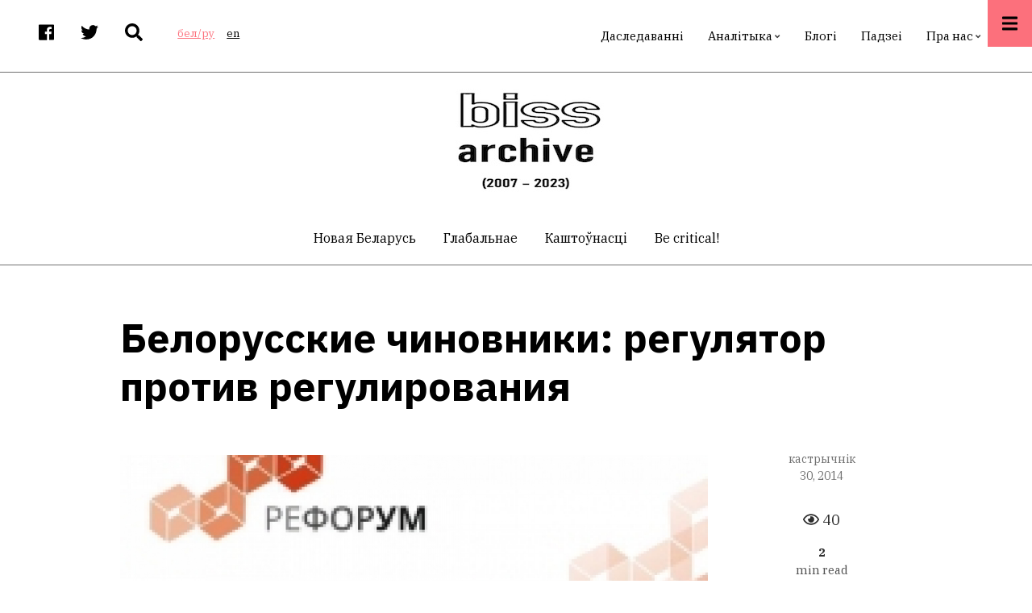

--- FILE ---
content_type: text/html; charset=UTF-8
request_url: https://belinstitute.com/be/article/belorusskie-chinovniki-regulyator-protiv-regulirovaniya
body_size: 12311
content:
<!DOCTYPE html>
<html lang="be" dir="ltr" prefix="content: http://purl.org/rss/1.0/modules/content/  dc: http://purl.org/dc/terms/  foaf: http://xmlns.com/foaf/0.1/  og: http://ogp.me/ns#  rdfs: http://www.w3.org/2000/01/rdf-schema#  schema: http://schema.org/  sioc: http://rdfs.org/sioc/ns#  sioct: http://rdfs.org/sioc/types#  skos: http://www.w3.org/2004/02/skos/core#  xsd: http://www.w3.org/2001/XMLSchema# ">
  <head>
    <meta charset="utf-8" />
<script>(function(i,s,o,g,r,a,m){i["GoogleAnalyticsObject"]=r;i[r]=i[r]||function(){(i[r].q=i[r].q||[]).push(arguments)},i[r].l=1*new Date();a=s.createElement(o),m=s.getElementsByTagName(o)[0];a.async=1;a.src=g;m.parentNode.insertBefore(a,m)})(window,document,"script","https://www.google-analytics.com/analytics.js","ga");ga("create", "UA-134526099-1", {"cookieDomain":"auto"});ga("set", "anonymizeIp", true);ga("send", "pageview");</script>
<link rel="canonical" href="https://belinstitute.com/be/article/belorusskie-chinovniki-regulyator-protiv-regulirovaniya" />
<meta property="og:site_name" content="Беларускі інстытут стратэгічных даследаванняў" />
<meta property="og:type" content="article" />
<meta property="og:url" content="https://belinstitute.com/be/article/belorusskie-chinovniki-regulyator-protiv-regulirovaniya" />
<meta property="og:title" content="Белорусские чиновники: регулятор против регулирования" />
<meta property="og:image" content="https://belinstitute.com/sites/default/files/2020-05/Reforum%20for%20site%20top_1_0_0.jpg" />
<meta property="og:image:secure_url" content="https://belinstitute.com/sites/default/files/2020-05/Reforum%20for%20site%20top_1_0_0.jpg" />
<meta property="og:image:alt" content="Белорусские чиновники: регулятор против регулирования" />
<meta property="og:country_name" content="Belarus" />
<meta property="article:publisher" content="https://www.facebook.com/belinstitute.eu" />
<meta name="twitter:card" content="summary_large_image" />
<meta name="twitter:site" content="@bissofficial" />
<meta name="twitter:title" content="Белорусские чиновники: регулятор против регулирования" />
<meta name="twitter:url" content="https://belinstitute.com/be/article/belorusskie-chinovniki-regulyator-protiv-regulirovaniya" />
<meta name="twitter:image" content="https://belinstitute.com/sites/default/files/2020-05/Reforum%20for%20site%20top_1_0_0.jpg" />
<meta name="Generator" content="Drupal 8 (https://www.drupal.org)" />
<meta name="MobileOptimized" content="width" />
<meta name="HandheldFriendly" content="true" />
<meta name="viewport" content="width=device-width, initial-scale=1.0" />
<link rel="shortcut icon" href="/sites/default/files/favicon.ico" type="image/vnd.microsoft.icon" />
<link rel="revision" href="https://belinstitute.com/be/article/belorusskie-chinovniki-regulyator-protiv-regulirovaniya" />

    <title>Белорусские чиновники: регулятор против регулирования</title>
    <link rel="stylesheet" media="all" href="/sites/default/files/css/css_zCP1jpFsZVABCN4RGlf4zdzNqSdz_x_GPdu2XsvIoPw.css" />
<link rel="stylesheet" media="all" href="/sites/default/files/css/css_kKnAFfUVh0wcIqO0p55H2MswQhzQRnNVlLNBsG30NxA.css" />
<link rel="stylesheet" media="all" href="/themes/custom/pressplus/css/components/messages.css?scjisa" />
<link rel="stylesheet" media="all" href="/sites/default/files/css/css_aJb5pgqZxeYBTOT5jpg-WerHbg9jqA47weG6xRpt-h4.css" />
<link rel="stylesheet" media="all" href="//use.fontawesome.com/releases/v5.7.1/css/all.css" />
<link rel="stylesheet" media="print" href="/sites/default/files/css/css_bASbu8dzbuWAyKgSlXNnrjRIdQs5shXwQfWF2Yy0rek.css" />
<link rel="stylesheet" media="all" href="//fonts.googleapis.com/css?family=IBM+Plex+Sans:300,300i,400,400i,500,500i,600,600i,700,700i&amp;amp;subset=latin-ext" />
<link rel="stylesheet" media="all" href="//fonts.googleapis.com/css?family=IBM+Plex+Serif:300,300i,400,400i,500,500i,600,600i,700,700i&amp;amp;subset=latin-ext" />
<link rel="stylesheet" media="all" href="//fonts.googleapis.com/css?family=Source+Code+Pro&amp;subset=latin,latin-ext" />
<link rel="stylesheet" media="all" href="//fonts.googleapis.com/css?family=PT+Serif:400,700,400italic,700italic&amp;subset=latin,latin-ext" />
<link rel="stylesheet" media="all" href="/sites/default/files/css/css_X0ZApU4_hu1GVmWMq9am_2IARJwBk0WtzBUy8rGpWek.css" />
<link rel="stylesheet" media="all" href="/themes/custom/pressplus/css/theme/color-red.css?scjisa" />
<link rel="stylesheet" media="all" href="/sites/default/files/css/css_47DEQpj8HBSa-_TImW-5JCeuQeRkm5NMpJWZG3hSuFU.css" />

    
<!--[if lte IE 8]>
<script src="/sites/default/files/js/js_VtafjXmRvoUgAzqzYTA3Wrjkx9wcWhjP0G4ZnnqRamA.js"></script>
<![endif]-->
<script src="https://use.fontawesome.com/releases/v5.7.1/js/all.js" defer crossorigin="anonymous"></script>

  </head>
  <body class="fontyourface layout-no-sidebars wide hff-48 pff-49 sff-49 slff-48 fixed-header-enabled slideout-side-right page-node-2384 path-node page-node-type-mt-post">
        <a href="#main-content" class="visually-hidden focusable skip-link">
      Перайсці да асноўнага змесціва
    </a>
    
      <div class="dialog-off-canvas-main-canvas" data-off-canvas-main-canvas>
        <div class="clearfix slideout region--light-typography region--black-background">
        <div class="clearfix slideout__container">
      <div class="slideout__section">
          <div class="region region-slideout">
    <div id="block-customsitebranding-2" class="clearfix block block-block-content block-block-content31d21c04-eb31-438b-8730-00c9e7511dd7">
  
    
      <div class="content">
      
            <div class="clearfix text-formatted field field--name-body field--type-text-with-summary field--label-hidden field__item"><div class="row">
<div class="logo col-auto pr-0"></div>

<div class="site-name-and-site-slogan-wrapper col-auto">
<div class="site-name site-branding__name"><a href="#" rel="home" title="Home">BISS</a></div>

<div class="site-slogan site-branding__slogan">Беларускі інстытут стратэгічных даследаванняў</div>
</div>
</div>
</div>
      
    </div>
  </div>
<div id="block-mainnavigation" class="clearfix block block-superfish block-superfishmain">
  
    
      <div class="content">
      
<ul id="superfish-main" class="menu sf-menu sf-main sf-horizontal sf-style-none cta-active">
  
<li id="main-menu-link-contenteab9cfcb-e0c8-4203-8a14-636773be4848" class="sf-depth-1 sf-no-children"><a href="/be/research" class="sf-depth-1">Даследаванні</a></li><li id="main-menu-link-contente0c1c5a5-bb92-4b46-b005-b0f9506bd814" class="sf-depth-1 menuparent"><a href="/be/analysis" class="sf-depth-1 menuparent">Аналітыка</a><ul><li id="main-menu-link-content8484a012-83d9-44ab-bae5-28157de424ba" class="sf-depth-2 sf-no-children"><a href="/be/blitz-comments" class="sf-depth-2">Бліц-каментары</a></li><li id="main-menu-link-contente8de21be-980c-4de4-824d-24b19de82bec" class="sf-depth-2 sf-no-children"><a href="/be/analytical-review" class="sf-depth-2">Агляды</a></li><li id="main-menu-link-content8171d669-1b88-4893-ae31-a32997ec42fa" class="sf-depth-2 sf-no-children"><a href="/be/reports" class="sf-depth-2">Рапарты</a></li></ul></li><li id="main-menu-link-contenta8863807-3d5a-4b49-9569-733564fe0c26" class="sf-depth-1 sf-no-children"><a href="/be/blogs" class="sf-depth-1">Блогі</a></li><li id="main-menu-link-content8ae1091d-ff6a-4335-9eb8-9a7f57b9c5b2" class="sf-depth-1 sf-no-children"><a href="/be/events" class="sf-depth-1">Падзеі</a></li><li id="main-menu-link-contentb1a95661-4b6a-4388-b75b-20e146a85ee1" class="sf-depth-1 menuparent"><a href="/be/about-us" class="sf-depth-1 menuparent">Пра нас</a><ul><li id="main-menu-link-content619f6fb8-9500-4e06-9d96-c99657a5a3c3" class="sf-depth-2 sf-no-children"><a href="/be/contacts" class="sf-depth-2">Кантакты</a></li><li id="main-menu-link-content19d0386c-1e6c-41b1-824f-3f08110cef8a" class="sf-depth-2 sf-no-children"><a href="/be/biss-team" class="sf-depth-2">Каманда BISS</a></li><li id="main-menu-link-contentce25d2d8-8a76-469f-9e94-92716d321834" class="sf-depth-2 sf-no-children"><a href="/be/experts" class="sf-depth-2">Запрошаныя эксперты</a></li></ul></li>
</ul>

    </div>
  </div>
<div id="block-contactinfoslideout-2" class="clearfix block block-block-content block-block-content289e95e0-6f1d-40f8-961a-fe8a21410288">
  
    
      <div class="content">
      
            <div class="clearfix text-formatted field field--name-body field--type-text-with-summary field--label-hidden field__item"><ul class="icons-list icons-list--large icons-list--bordered text-center">
	<li><a href="https://www.facebook.com/belinstitute.eu/"><i class="fab fa-facebook"><span class="sr-only">facebook</span></i></a></li>
	<li><a href="https://twitter.com/bissofficial"><i class="fab fa-twitter"><span class="sr-only">twitter</span></i></a></li>
	<li><a href="https://www.linkedin.com/company/belinstitute/"><i class="fab fa-linkedin"><span class="sr-only">linkedin</span></i></a></li>
</ul>
</div>
      
    </div>
  </div>

  </div>

      </div>
    </div>
      </div>
  
    <button class="slideout-toggle slideout-toggle--fixed"><i class="fa fa-bars"></i></button>
  
<div class="page-container">

          <div class="header-container">

                      <div class="clearfix header-top-highlighted region--dark-typography region--white-background">
          <div class="container">
                        <div class="clearfix header-top-highlighted__container"
              >
              <div class="row align-items-center">
                                  <div class="col-md-5">
                                        <div class="clearfix header-top-highlighted__section header-top-highlighted-first">
                        <div class="region region-header-top-highlighted-first">
    <div id="block-socialbookmarks" class="clearfix block block-block-content block-block-content2054bf17-957d-43d6-a736-6b7ac3ba0f2f">
  
    
      <div class="content">
      
            <div class="clearfix text-formatted field field--name-body field--type-text-with-summary field--label-hidden field__item"><ul class="icons-list">
<li class="facebook">
<a target="_blank" href="https://www.facebook.com/belinstitute.eu/"><i class="fab fa-facebook"><span class="sr-only">facebook</span></i></a>
</li>
<li class="twitter">
<a target="_blank" href="https://twitter.com/bissofficial"><i class="fab fa-twitter"><span class="sr-only">twitter</span></i></a>
</li>
<li class="mail">
<a target="_blank" href="/search"><i class="fas fa-search"></i></a>
</li>
</ul></div>
      
    </div>
  </div>
<div class="language-switcher-language-url clearfix block block-language block-language-blocklanguage-interface" id="block-languageswitcher" role="navigation">
  
    
      <div class="content">
      <ul class="links"><li hreflang="be" data-drupal-link-query="{&quot;q&quot;:&quot;be\/article\/belorusskie-chinovniki-regulyator-protiv-regulirovaniya&quot;}" data-drupal-link-system-path="node/2384" class="be is-active"><a href="/be/article/belorusskie-chinovniki-regulyator-protiv-regulirovaniya?q=be/article/belorusskie-chinovniki-regulyator-protiv-regulirovaniya" class="language-link is-active" hreflang="be" data-drupal-link-query="{&quot;q&quot;:&quot;be\/article\/belorusskie-chinovniki-regulyator-protiv-regulirovaniya&quot;}" data-drupal-link-system-path="node/2384">бел/ру</a></li><li hreflang="en" data-drupal-link-query="{&quot;q&quot;:&quot;be\/article\/belorusskie-chinovniki-regulyator-protiv-regulirovaniya&quot;}" data-drupal-link-system-path="node/2384" class="en"><a href="/en/node/2384?q=be/article/belorusskie-chinovniki-regulyator-protiv-regulirovaniya" class="language-link" hreflang="en" data-drupal-link-query="{&quot;q&quot;:&quot;be\/article\/belorusskie-chinovniki-regulyator-protiv-regulirovaniya&quot;}" data-drupal-link-system-path="node/2384">en</a></li></ul>
    </div>
  </div>

  </div>

                    </div>
                                      </div>
                                                  <div class="col-md-7">
                                        <div class="clearfix header-top-highlighted__section header-top-highlighted-second">
                        <div class="region region-header-top-highlighted-second">
    <div id="block-pressplus-mainnavigation-1" class="d-none d-md-block clearfix block block-superfish block-superfishmain">
  
    
      <div class="content">
      
<ul id="superfish-main--2" class="menu sf-menu sf-main sf-horizontal sf-style-none">
  
<li id="main-menu-link-contenteab9cfcb-e0c8-4203-8a14-636773be4848--2" class="sf-depth-1 sf-no-children"><a href="/be/research" class="sf-depth-1">Даследаванні</a></li><li id="main-menu-link-contente0c1c5a5-bb92-4b46-b005-b0f9506bd814--2" class="sf-depth-1 menuparent"><a href="/be/analysis" class="sf-depth-1 menuparent">Аналітыка</a><ul><li id="main-menu-link-content8484a012-83d9-44ab-bae5-28157de424ba--2" class="sf-depth-2 sf-no-children"><a href="/be/blitz-comments" class="sf-depth-2">Бліц-каментары</a></li><li id="main-menu-link-contente8de21be-980c-4de4-824d-24b19de82bec--2" class="sf-depth-2 sf-no-children"><a href="/be/analytical-review" class="sf-depth-2">Агляды</a></li><li id="main-menu-link-content8171d669-1b88-4893-ae31-a32997ec42fa--2" class="sf-depth-2 sf-no-children"><a href="/be/reports" class="sf-depth-2">Рапарты</a></li></ul></li><li id="main-menu-link-contenta8863807-3d5a-4b49-9569-733564fe0c26--2" class="sf-depth-1 sf-no-children"><a href="/be/blogs" class="sf-depth-1">Блогі</a></li><li id="main-menu-link-content8ae1091d-ff6a-4335-9eb8-9a7f57b9c5b2--2" class="sf-depth-1 sf-no-children"><a href="/be/events" class="sf-depth-1">Падзеі</a></li><li id="main-menu-link-contentb1a95661-4b6a-4388-b75b-20e146a85ee1--2" class="sf-depth-1 menuparent"><a href="/be/about-us" class="sf-depth-1 menuparent">Пра нас</a><ul><li id="main-menu-link-content619f6fb8-9500-4e06-9d96-c99657a5a3c3--2" class="sf-depth-2 sf-no-children"><a href="/be/contacts" class="sf-depth-2">Кантакты</a></li><li id="main-menu-link-content19d0386c-1e6c-41b1-824f-3f08110cef8a--2" class="sf-depth-2 sf-no-children"><a href="/be/biss-team" class="sf-depth-2">Каманда BISS</a></li><li id="main-menu-link-contentce25d2d8-8a76-469f-9e94-92716d321834--2" class="sf-depth-2 sf-no-children"><a href="/be/experts" class="sf-depth-2">Запрошаныя эксперты</a></li></ul></li>
</ul>

    </div>
  </div>

  </div>

                    </div>
                                      </div>
                              </div>
            </div>
                      </div>
        </div>
              
                      <div class="clearfix header-top region--dark-typography region--white-background">
          <div class="container">
                        <div class="clearfix header-top__container"
              >
              <div class="row align-items-center">
                                  <div class="col-12">
                                        <div class="clearfix header-top__section header-top-first">
                        <div class="region region-header-top-first">
    <div id="block-pressplus-branding" class="clearfix site-branding block block-system block-system-branding-block">
  
    
        <div class="logo col-auto pr-0">
      <a href="/be" title="Хатняя старонка" rel="home" class="site-branding__logo">
        <img src="/sites/default/files/biss-archive_0.jpeg" alt="Хатняя старонка" />
      </a>
    </div>
    </div>

  </div>

                    </div>
                                      </div>
                                              </div>
            </div>
                      </div>
        </div>
              
                            
    <div class="post-progress">
      <div class="post-progress__bar"></div>
    </div>
          <header role="banner" class="clearfix header transparent-header-disabled region--dark-typography region--white-background fixed-width one-column">

          
            <div class="container">
                            <div class="clearfix header__container">
                <div class="row">
                                                        <div class="col-12">
                                            <div class="clearfix header__section header-first">
                          <div class="region region-header-first">
    <nav role="navigation" aria-labelledby="block-postcategoriescentered-menu" id="block-postcategoriescentered" class="menu--centered block-menu--horizontal-scroll-mobile clearfix block block-menu navigation menu--mt-post-categories-centered">
            
  <h2 class="visually-hidden" id="block-postcategoriescentered-menu">Post Categories Centered</h2>
  

        
              <ul class="clearfix menu">
                    <li class="menu-item">
        <a href="/be/new-Belarus" data-drupal-link-system-path="taxonomy/term/265">Новая Беларусь</a>
              </li>
                <li class="menu-item">
        <a href="/be/global" data-drupal-link-system-path="taxonomy/term/59">Глабальнае</a>
              </li>
                <li class="menu-item">
        <a href="/be/values" data-drupal-link-system-path="taxonomy/term/60">Каштоўнасці</a>
              </li>
                <li class="menu-item">
        <a href="/be/be-critical" data-drupal-link-system-path="taxonomy/term/61">Be critical!</a>
              </li>
        </ul>
  


  </nav>

  </div>

                      </div>
                                          </div>
                                                    </div>
              </div>
                          </div>

          
        </header>
              
    </div>
      
  
      <div class="system-messages clearfix">
      <div class="container">
        <div class="row">
          <div class="col-12">
              <div class="region region-system-messages">
    <div data-drupal-messages-fallback class="hidden"></div>

  </div>

          </div>
        </div>
      </div>
    </div>
  
  
  
    <div id="main-content" class="clearfix main-content region--dark-typography region--white-background  region--no-separator">
    <div class="container">
      <div class="clearfix main-content__container">
        <div class="row">
          <section class="col-12 col-xl-10 ml-xl-auto mr-xl-auto">
                        <div class="clearfix main-content__section mt-no-opacity"
                              data-animate-effect="fadeIn"
              >
                                <div class="region region-content">
    <div id="block-pressplus-page-title" class="clearfix block block-core block-page-title-block">
  
    
      <div class="content">
      
  <h1 class="title page-title"><span class="field field--name-title field--type-string field--label-hidden">Белорусские чиновники: регулятор против регулирования </span>
</h1>


    </div>
  </div>
<div id="block-pressplus-content" class="clearfix block block-system block-system-main-block">
  
    
      <div class="content">
      


<article data-history-node-id="2384" role="article" about="/be/article/belorusskie-chinovniki-regulyator-protiv-regulirovaniya" class="node node--type-mt-post node--view-mode-full clearfix">
  <div class="node__container">
            <div class="node__main-content clearfix">
      <header class="node__header">
          
    
      <div class="node__meta d-md-none mb-3">
          <div class="field--name-user-picture">
     
    <span class="node__submitted-info-text">
        <span class="node__submitted-date">
           / кастрычнік 30, 2014
        </span>
      </span>
      </div>



      
    </div>
  

      <div class="row justify-content-between d-md-none">
          <div class="col-auto">
        <ul class="list-inline">
                      <li class="list-inline-item">
              <a href="https://www.facebook.com/sharer/sharer.php?u=https://belinstitute.com/be/article/belorusskie-chinovniki-regulyator-protiv-regulirovaniya&t=%D0%91%D0%B5%D0%BB%D0%BE%D1%80%D1%83%D1%81%D1%81%D0%BA%D0%B8%D0%B5%20%D1%87%D0%B8%D0%BD%D0%BE%D0%B2%D0%BD%D0%B8%D0%BA%D0%B8%3A%20%D1%80%D0%B5%D0%B3%D1%83%D0%BB%D1%8F%D1%82%D0%BE%D1%80%20%D0%BF%D1%80%D0%BE%D1%82%D0%B8%D0%B2%20%D1%80%D0%B5%D0%B3%D1%83%D0%BB%D0%B8%D1%80%D0%BE%D0%B2%D0%B0%D0%BD%D0%B8%D1%8F%20" onclick="window.open(this.href, 'facebook-share','width=580,height=296');return false;">
                  <i class="fab fa-facebook"><span class="sr-only">facebook</span></i>
              </a>
            </li>
            <li class="list-inline-item">
              <a href="http://twitter.com/share?text=%D0%91%D0%B5%D0%BB%D0%BE%D1%80%D1%83%D1%81%D1%81%D0%BA%D0%B8%D0%B5%20%D1%87%D0%B8%D0%BD%D0%BE%D0%B2%D0%BD%D0%B8%D0%BA%D0%B8%3A%20%D1%80%D0%B5%D0%B3%D1%83%D0%BB%D1%8F%D1%82%D0%BE%D1%80%20%D0%BF%D1%80%D0%BE%D1%82%D0%B8%D0%B2%20%D1%80%D0%B5%D0%B3%D1%83%D0%BB%D0%B8%D1%80%D0%BE%D0%B2%D0%B0%D0%BD%D0%B8%D1%8F%20&url=https://belinstitute.com/be/article/belorusskie-chinovniki-regulyator-protiv-regulirovaniya" onclick="window.open(this.href, 'twitter-share', 'width=550,height=235');return false;">
                  <i class="fab fa-twitter"><span class="sr-only">twitter</span></i>
              </a>
            </li>
            <li class="list-inline-item">
              <a href="mailto:?Subject=%D0%91%D0%B5%D0%BB%D0%BE%D1%80%D1%83%D1%81%D1%81%D0%BA%D0%B8%D0%B5%20%D1%87%D0%B8%D0%BD%D0%BE%D0%B2%D0%BD%D0%B8%D0%BA%D0%B8%3A%20%D1%80%D0%B5%D0%B3%D1%83%D0%BB%D1%8F%D1%82%D0%BE%D1%80%20%D0%BF%D1%80%D0%BE%D1%82%D0%B8%D0%B2%20%D1%80%D0%B5%D0%B3%D1%83%D0%BB%D0%B8%D1%80%D0%BE%D0%B2%D0%B0%D0%BD%D0%B8%D1%8F%20&amp;Body=https://belinstitute.com/be/article/belorusskie-chinovniki-regulyator-protiv-regulirovaniya">
                  <i class="far fa-envelope"><span class="sr-only">envelope</span></i>
              </a>
            </li>
                                <li class="list-inline-item">
              <div class="print">
                <a href="javascript:window.print()" class="print-button">
                  <i class="fas fa-print"><span class="sr-only">print</span></i>
                </a>
              </div>
            </li>
                  </ul>
      </div>
              <div class="col-auto">
        <div class="node-views" title="Увесь прагляд">
          <i class="far fa-eye"></i> 40
        </div>
      </div>
        </div>
        </header>
        
      <div class="node__main-content-section">
      
  
      <div class="field field--name-field-mt-pst-image field--type-image field--label-hidden field__items">
      <div class="images-container clearfix">
        <div class="image-preview clearfix">
          <div class="image-wrapper clearfix">
            <div class="field__item">
                <div class="overlay-container">
    <span class="overlay overlay--colored">
      <a class="overlay-target-link image-popup" href="https://belinstitute.com/sites/default/files/2020-05/Reforum%20for%20site%20top_1_0_0.jpg"></a>
    </span>
    <img src="/sites/default/files/styles/large/public/2020-05/Reforum%20for%20site%20top_1_0_0.jpg?itok=pEgCJzHz" width="1110" height="600" alt="рефорум" typeof="foaf:Image" class="image-style-large" />


  </div>

            </div>
          </div>
                  </div>
              </div>
    </div>
  
            <div class="clearfix text-formatted field field--name-field-mt-pst-body field--type-text-with-summary field--label-hidden field__item"><p>Успех разработки и внедрения любых реформ во многом зависит от уровня экспертизы, мотивации и заинтересованности сотрудников государственных органов. Иначе говоря, при проведении реформ имеет значение не только политическая воля и выбранная стратегия, но и базовые установки самих исполнителей-чиновников. В рамках проекта РЕФОРУМ BISS провел исследование мнений государственных служащих , предметом которого стало отношение чиновников к проведению реформ в нашей стране.</p>

<p><strong>Основные выводы исследования:</strong></p>

<p>• Большинство белорусских чиновников поддерживает необходимость проведения реформ. Мотивация и положительное отношение к реформам государственных служащих могут снизить издержки внедрения реформ.</p>

<p>• Необходимость проведения реформ в стране ощущается чиновниками сильнее, чем населением в целом . Кроме того, в отличие от населения, чиновники поддерживают необходимость либерализации: большинство респондентов считает, что реформы должны быть направлены на снижение влияния государства и степени государственного контроля. Таким образом, сами регуляторы высказываются за уменьшение сфер и степени регулирования.</p>

<p>• По мнению чиновников, основным приоритетом является реформирование экономики, в этом они солидарны с бизнесом и населением. На втором месте – реформа системы государственного управления. Однако чиновники слабо ощущают необходимость реформирования системы здравоохранения и социального обеспечения, которые нуждаются в реформах с точки зрения населения. Наименее актуально для чиновников проведение реформ системы охраны окружающей среды, судебной и политической систем, при этом именно политическая система является приоритетной с точки зрения гражданского общества и политической оппозиции. Столь разное видение приоритетов реформ различными заинтересованными сторонами отражает как разницу в ценностных установках различных групп, так и недостаточное развитие общественного диалога.</p>

<p>• Из внешних акторов, которые могли бы помочь Беларуси в проведении структурных реформ, чиновники прежде всего выделяют международные финансовые организации. Население же рассчитывает на помощь России (54% ответов). Многие государственные служащие уже имеют непосредственный опыт взаимодействия с международными организациями, позитивно его оценивают и готовы продолжать сотрудничество. Население же, в отличие от чиновников, меньше владеет информацией об использовании внешней помощи при проведении реформ.</p>

<p>• При разработке реформ чиновники видят участниками этого процесса не только правительственные органы, но и независимых экспертов и исследовательские центры. Однако в вопросе участия бизнеса и гражданского общества в разработке и проведении реформ чиновники оценивают их потенциал и готовность участвовать ниже, чем сами представители этих групп. При этом государственные служащие выше, чем представители бизнеса и гражданского общества, оценивают эффективность взаимодействия этих групп с органами власти. Эта асимметрия отчасти может объясняться критической установкой представителей бизнеса и третьего сектора в отношении взаимодействия с госорганами, а отчасти – неэффективной коммуникацией между различными группами белорусского общества.</p>

<p>Исследование проводилось в рамках серии опросов стейкхолдеров проекта Рефорум при содействии Pact и поддержке USAID.</p>
</div>
      
      <div class="field field--name-field-article-attachment field--type-file field--label-hidden field__items">
              <div class="field__item">
<span class="file file--mime-application-pdf file--application-pdf"> <a href="https://belinstitute.com/sites/default/files/2020-05/BISS_SA09_2014ru.pdf" type="application/pdf; length=539077" title="BISS_SA09_2014ru.pdf">Читайте исследование в пдф</a></span>
</div>
          </div>
              <div class="field field--name-field-typ-artykula field--type-entity-reference field--label-hidden field--entity-reference-target-type-taxonomy-term clearfix field__item"><a href="/be/taxonomy/term/106" hreflang="be">Даследаванні</a></div>
      
<div class="flippy">
  <div class="row">
              <div class="col">
        <div class="flippy-previous text-center position-relative">
          <i class="fas fa-chevron-left fa-2x"></i>
          <div class="flippy-label"><small>Папярэдні</small></div>
          <div class="flippy-link"><a href="/be/article/denis-melyancov-v-programme-amplituda-na-tutby-tv-22-oktyabrya-2014-goda">Денис Мельянцов в программе &quot;Амплитуда&quot; на TUT.BY-ТВ 22 октября  2014 года</a></div>
        </div>
      </div>
                  <div class="col">
        <div class="flippy-next text-center position-relative">
          <i class="fas fa-chevron-right fa-2x"></i>
          <div class="flippy-label"><small>Наступны</small></div>
          <div class="flippy-link"><a href="/be/article/bitva-za-ukrainu-tuman-voyny-poka-ne-rasseyalsya">Битва за Украину: туман войны пока не рассеялся </a></div>
        </div>
      </div>
          </div>
</div>

    </div>
    
  
    </div>
                <div class="node__side">

                  
          <div class="node-date">
            кастрычнік 30, 2014
          </div>
          
                          <div class="node-views mb-3" title="Увесь прагляд">
            <i class="far fa-eye"></i> 40
          </div>
                          
          <div class="reading-time">
                          2<div class="reading-time__text">min read</div>                      </div>
                          
          <div id="affix">
                          
          <div class="content-font-settings">
              <div class="font-resize">
                <a href="#" id="decfont">A-</a>
                <a href="#" id="incfont">A+</a>
              </div>
          </div>
                          
          <div class="share-links">
            <ul>
                              <li class="facebook print-button-enabled">
                  <a href="https://www.facebook.com/sharer/sharer.php?u=https://belinstitute.com/be/article/belorusskie-chinovniki-regulyator-protiv-regulirovaniya&t=%D0%91%D0%B5%D0%BB%D0%BE%D1%80%D1%83%D1%81%D1%81%D0%BA%D0%B8%D0%B5%20%D1%87%D0%B8%D0%BD%D0%BE%D0%B2%D0%BD%D0%B8%D0%BA%D0%B8%3A%20%D1%80%D0%B5%D0%B3%D1%83%D0%BB%D1%8F%D1%82%D0%BE%D1%80%20%D0%BF%D1%80%D0%BE%D1%82%D0%B8%D0%B2%20%D1%80%D0%B5%D0%B3%D1%83%D0%BB%D0%B8%D1%80%D0%BE%D0%B2%D0%B0%D0%BD%D0%B8%D1%8F%20" onclick="window.open(this.href, 'facebook-share','width=580,height=296');return false;">
                      <i class="fab fa-facebook"><span class="sr-only">facebook</span></i>
                  </a>
                </li>
                <li class="twitter print-button-enabled">
                  <a href="http://twitter.com/share?text=%D0%91%D0%B5%D0%BB%D0%BE%D1%80%D1%83%D1%81%D1%81%D0%BA%D0%B8%D0%B5%20%D1%87%D0%B8%D0%BD%D0%BE%D0%B2%D0%BD%D0%B8%D0%BA%D0%B8%3A%20%D1%80%D0%B5%D0%B3%D1%83%D0%BB%D1%8F%D1%82%D0%BE%D1%80%20%D0%BF%D1%80%D0%BE%D1%82%D0%B8%D0%B2%20%D1%80%D0%B5%D0%B3%D1%83%D0%BB%D0%B8%D1%80%D0%BE%D0%B2%D0%B0%D0%BD%D0%B8%D1%8F%20&url=https://belinstitute.com/be/article/belorusskie-chinovniki-regulyator-protiv-regulirovaniya" onclick="window.open(this.href, 'twitter-share', 'width=550,height=235');return false;">
                      <i class="fab fa-twitter"><span class="sr-only">twitter</span></i>
                  </a>
                </li>
                <li class="email print-button-enabled">
                  <a href="mailto:?Subject=%D0%91%D0%B5%D0%BB%D0%BE%D1%80%D1%83%D1%81%D1%81%D0%BA%D0%B8%D0%B5%20%D1%87%D0%B8%D0%BD%D0%BE%D0%B2%D0%BD%D0%B8%D0%BA%D0%B8%3A%20%D1%80%D0%B5%D0%B3%D1%83%D0%BB%D1%8F%D1%82%D0%BE%D1%80%20%D0%BF%D1%80%D0%BE%D1%82%D0%B8%D0%B2%20%D1%80%D0%B5%D0%B3%D1%83%D0%BB%D0%B8%D1%80%D0%BE%D0%B2%D0%B0%D0%BD%D0%B8%D1%8F%20&amp;Body=https://belinstitute.com/be/article/belorusskie-chinovniki-regulyator-protiv-regulirovaniya">
                      <i class="far fa-envelope"><span class="sr-only">envelope</span></i>
                  </a>
                </li>
                                            <li class="print share-links-enabled">
                  <div class="print">
                    <a href="javascript:window.print()" class="print-button">
                      <i class="fas fa-print"><span class="sr-only">print</span></i>
                    </a>
                  </div>
                </li>
                          </ul>
          </div>
                          </div>
              </div>
        </div>
</article>

    </div>
  </div>

  </div>

                          </div>
                      </section>
                            </div>
      </div>
    </div>
  </div>
  
  
  
  
  
  
  
  
  
          <footer id="footer" class="clearfix footer region--light-typography region--black-background region--no-separator ">
      <div class="container">
        <div class="clearfix footer__container">
          <div class="row">
                          <div class="col-12">
                                <div class="clearfix footer__section footer-first mt-no-opacity"
                                      data-animate-effect="fadeIn"
                  >
                    <div class="region region-footer-first">
    <div id="block-footercustomsitebranding" class="clearfix block block-block-content block-block-contentd483c5ac-2ead-403b-ab10-4ede5f991371">
  
    
      <div class="content">
      
            <div class="clearfix text-formatted field field--name-body field--type-text-with-summary field--label-hidden field__item"><div class="row">

  <div class="col-md-4">
    <div class="row justify-content-center justify-content-md-start  pb-4">
    <div class="logo col-auto pr-0 pb-2"></div>

    <div class="site-name-and-site-slogan-wrapper col-auto">
    <div class="site-name site-branding__name"><a href="#" rel="home" title="BISS">BISS</a></div>

    <div class="site-slogan site-branding__slogan">Беларускі інстытут стратэгічных даследаванняў</div>
    </div>
    </div>
  </div>

  <div class="col-md-2 col-6 text-md-center text-right pr-md-0 pr-5">
    <ul class="icons-list icons-list--extra-large">
      <li>
        <a target="_blank" href="https://www.facebook.com/belinstitute.eu/"><i class="fab fa-facebook fa-4x"><span class="sr-only">facebook</span></i></a>
      </li>
    </ul>
  </div>

  <div class="col-md-2 col-6 text-md-center text-left pl-md-0 pl-5">
    <ul class="icons-list icons-list--extra-large">
      <li>
        <a target="_blank" href="https://twitter.com/bissofficial"><i class="fab fa-twitter fa-4x"><span class="sr-only">twitter</span></i></a>
      </li>
    </ul>
  </div>

  <div class="col-md-2 col-6 text-md-center text-right pr-md-0 pr-5">
    <ul class="icons-list icons-list--extra-large">
      <li>
        <a target="_blank" href="https://www.linkedin.com/company/belinstitute/"><i class="fab fa-linkedin-in fa-4x"><span class="sr-only">linkedin</span></i></a>
      </li>
    </ul>
  </div>

  <div class="col-md-2 col-6 text-md-center text-left pl-md-0 pl-5">
    <ul class="icons-list icons-list--extra-large">
      <li>
        <a href="#"><i class="fas fa-envelope fa-4x"></i></a>
      </li>
    </ul>
  </div>

</div></div>
      
    </div>
  </div>

  </div>

                </div>
                              </div>
                                    <div class="clearfix d-none d-sm-block d-md-none"></div>
                        <div class="clearfix d-none d-sm-block d-md-none d-none d-sm-block d-md-none"></div>
                                  </div>
        </div>
      </div>
    </footer>
      
  
          <div id="subfooter" class="clearfix subfooter region--light-typography region--black-background region--separator-border-top ">
      <div class="container">
                <div class="clearfix subfooter__container">
          <div class="row">
                          <div class="col-lg-6">
                                <div class="clearfix subfooter__section subfooter-first">
                    <div class="region region-sub-footer-first">
    <div id="block-copyright" class="clearfix block block-block-content block-block-content77bbdaf0-f40e-46e6-9ecf-f4cb3eb9f644">
  
    
      <div class="content">
      
            <div class="clearfix text-formatted field field--name-body field--type-text-with-summary field--label-hidden field__item"><div class="text-center text-lg-left">   </div></div>
      
    </div>
  </div>

  </div>

                </div>
                              </div>
                                      <div class="col-lg-6">
                                <div class="clearfix subfooter__section subfooter-second">
                    <div class="region region-footer">
    <nav role="navigation" aria-labelledby="block-pressplus-footer-menu" id="block-pressplus-footer" class="clearfix block block-menu navigation menu--footer">
            
  <h2 class="visually-hidden" id="block-pressplus-footer-menu">Footer menu</h2>
  

        
              <ul class="clearfix menu">
                    <li class="menu-item">
        <a href="/be/research" data-drupal-link-system-path="research">Даследаванні</a>
              </li>
                <li class="menu-item">
        <a href="/be/analysis" data-drupal-link-system-path="analysis">Аналітыка</a>
              </li>
                <li class="menu-item">
        <a href="/be/blogs" data-drupal-link-system-path="blogs">Блогі</a>
              </li>
                <li class="menu-item">
        <a href="/be/events" data-drupal-link-system-path="events">Навіны</a>
              </li>
        </ul>
  


  </nav>

  </div>

                </div>
                              </div>
                      </div>
        </div>
              </div>
    </div>
      
    
          <div class="to-top"><i class="fas fa-angle-double-up"></i></div>
      
</div>

  </div>

    
    <script type="application/json" data-drupal-selector="drupal-settings-json">{"path":{"baseUrl":"\/","scriptPath":null,"pathPrefix":"be\/","currentPath":"node\/2384","currentPathIsAdmin":false,"isFront":false,"currentLanguage":"be","currentQuery":{"q":"be\/article\/belorusskie-chinovniki-regulyator-protiv-regulirovaniya"}},"pluralDelimiter":"\u0003","suppressDeprecationErrors":true,"google_analytics":{"trackOutbound":true,"trackMailto":true,"trackDownload":true,"trackDownloadExtensions":"7z|aac|arc|arj|asf|asx|avi|bin|csv|doc(x|m)?|dot(x|m)?|exe|flv|gif|gz|gzip|hqx|jar|jpe?g|js|mp(2|3|4|e?g)|mov(ie)?|msi|msp|pdf|phps|png|ppt(x|m)?|pot(x|m)?|pps(x|m)?|ppam|sld(x|m)?|thmx|qtm?|ra(m|r)?|sea|sit|tar|tgz|torrent|txt|wav|wma|wmv|wpd|xls(x|m|b)?|xlt(x|m)|xlam|xml|z|zip"},"pressplus":{"slideshowCaptionOpacity":0,"slideshowBackgroundOpacity":0.5,"sliderRevolutionFullWidthInit":{"slideshowFullWidthEffectTime":10000,"slideshowFullWidthInitialHeight":650,"slideshowFullWidthNavigationStyle":"bullets","slideshowFullWidthBulletsPosition":"right","slideshowFullWidthTouchSwipe":"on"},"sliderRevolutionCarouselInit":{"slideshowCarouselInitialHeight":350,"slideshowCarouselBulletsPosition":"center","slideshowCarouselTouchSwipe":"on"},"sliderRevolutionFullScreenInit":{"slideshowFullScreenEffectTime":10000,"slideshowFullScreenNavigationStyle":"bullets","slideshowFullScreenBulletsPosition":"right","slideshowFullScreenTouchSwipe":"on"},"sliderRevolutionBoxedWidthInit":{"slideshowBoxedWidthEffectTime":10000,"slideshowBoxedWidthInitialHeight":650,"slideshowBoxedWidthNavigationStyle":"titles_carousel","slideshowBoxedWidthBulletsPosition":"right","slideshowBoxedWidthTouchSwipe":"on"},"sliderRevolutionInternalBannerInit":{"slideshowInternalBannerEffectTime":10000,"slideshowInternalBannerInitialHeight":540,"slideshowInternalBannerNavigationStyle":"bullets","slideshowInternalBannerBulletsPosition":"left","slideshowInternalBannerTouchSwipe":"on"},"sliderRevolutionInternalBannerCarouselInit":{"carouselInternalBannerInitialHeight":540,"carouselInternalBannerBulletsPosition":"center","carouselInternalBannerTouchSwipe":"on"},"owlCarouselProductsInit":{"owlProductsAutoPlay":1,"owlProductsEffectTime":5000},"owlCarouselArticlesInit":{"owlArticlesAutoPlay":1,"owlArticlesEffectTime":5000},"owlCarouselTestimonialsInit":{"owlTestimonialsAutoPlay":1,"owlTestimonialsEffectTime":5000},"owlCarouselRelatedNodesInit":{"owlRelatedNodesAutoPlay":0,"owlRelatedNodesEffectTime":5000},"owlCarouselBrandsInit":{"owlBrandsAutoPlay":1,"owlBrandsEffectTime":5000},"owlCarouselCollectionsInit":{"owlCollectionsAutoPlay":0,"owlCollectionsEffectTime":5000},"owlCarouselPromotedPostsInit":{"owlPromotedPostsAutoPlay":0,"owlPromotedPostsEffectTime":5000},"owlCarouselPromotedVideosInit":{"owlPromotedVideosAutoPlay":0,"owlPromotedVideosEffectTime":5000},"owlCarouselTeamMembersInit":{"owlTeamMembersAutoPlay":1,"owlTeamMembersEffectTime":100000},"flexsliderBreakingSliderInit":{"breakingEffect":"fade","breakingEffectTime":5000},"flexsliderInPageInit":{"inPageSliderEffect":"slide"},"inPageNavigation":{"inPageNavigationOffset":74},"isotopeFiltersGridInit":{"isotopeFiltersText":"All","isotopeLayoutMode":"masonry"},"slideoutInit":{"slideoutSide":"right","slideoutTouchSwipe":false}},"statistics":{"data":{"nid":"2384"},"url":"\/core\/modules\/statistics\/statistics.php"},"superfish":{"superfish-main--2":{"id":"superfish-main--2","sf":{"animation":{"opacity":"show","height":"show"},"speed":"fast"},"plugins":{"smallscreen":{"mode":"window_width","expandText":"\u0420\u0430\u0437\u0433\u0430\u0440\u043d\u0443\u0446\u044c","collapseText":"\u0417\u0433\u0430\u0440\u043d\u0443\u0446\u044c","title":"Main navigation"},"supposition":true,"supersubs":{"minWidth":"17"}}},"superfish-main":{"id":"superfish-main","sf":{"animation":{"opacity":"show","height":"show"},"speed":"fast","autoArrows":false,"dropShadows":false},"plugins":{"smallscreen":{"mode":"window_width","breakpoint":10000,"expandText":"\u0420\u0430\u0437\u0433\u0430\u0440\u043d\u0443\u0446\u044c","collapseText":"\u0417\u0433\u0430\u0440\u043d\u0443\u0446\u044c","title":"Main navigation"},"supposition":true,"supersubs":true}}},"user":{"uid":0,"permissionsHash":"454ae848ac6140c139a1a347600b991a40f92a05ece19a13800ebc07864fbe72"}}</script>
<script src="/sites/default/files/js/js_N7j5llI1SobYwSAltxBlUWUaWJZkmwXGXpK62u6Exno.js"></script>

  </body>
</html>
